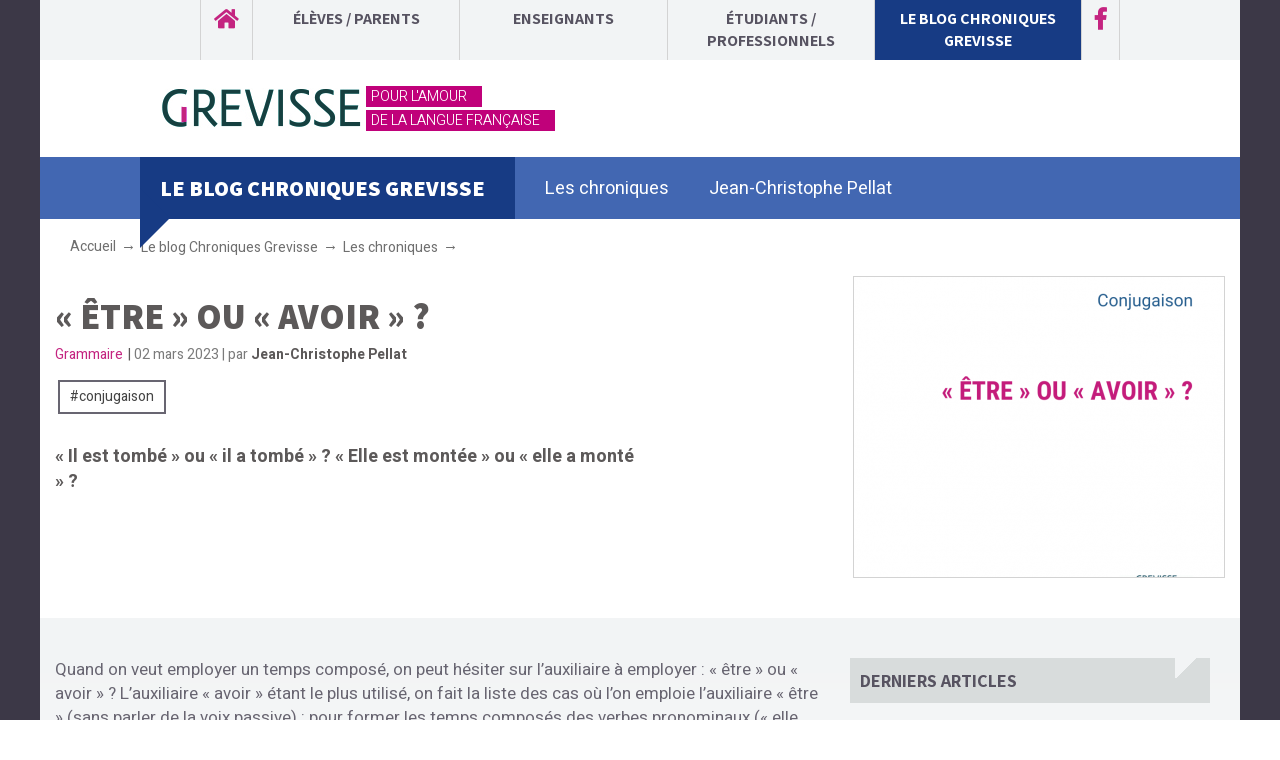

--- FILE ---
content_type: text/html; charset=utf-8
request_url: https://www.grevisse.fr/le-blog-chroniques-grevisse/grammaire/etre-ou-avoir
body_size: 8105
content:
<!DOCTYPE html>
<html lang="fr" dir="ltr" prefix="content: http://purl.org/rss/1.0/modules/content/ dc: http://purl.org/dc/terms/ foaf: http://xmlns.com/foaf/0.1/ rdfs: http://www.w3.org/2000/01/rdf-schema# sioc: http://rdfs.org/sioc/ns# sioct: http://rdfs.org/sioc/types# skos: http://www.w3.org/2004/02/skos/core# xsd: http://www.w3.org/2001/XMLSchema#">
<head>
  <link rel="profile" href="http://www.w3.org/1999/xhtml/vocab" />
  <meta name="viewport" content="width=device-width, initial-scale=1.0">
  <meta name="tdm-reservation" content="1">
  <meta name="tdm-policy" content="https://www.grevisse.fr/page/mentions-legales">
  <meta http-equiv="Content-Type" content="text/html; charset=utf-8" />
<link rel="shortcut icon" href="https://www.grevisse.fr/sites/default/files/favicon-grevisse_0.png" type="image/png" />
<script>dataLayer = [{"entityType":"node","entityBundle":"article","entityId":"778","entityLabel":"\u00ab \u00catre \u00bb ou \u00ab avoir \u00bb ?","entityLanguage":"fr","entityTnid":"0","entityVid":"1339","entityName":"andrea.alula@magnard.fr","entityUid":"194","entityCreated":"1677754553","entityStatus":"1","entityTaxonomy":{"menu":{"158":"Les chroniques","157":"Le blog Chroniques Grevisse"},"types":{"289":"Grammaire"},"tags":{"314":"conjugaison"}},"drupalLanguage":"fr","userUid":0}];</script>
<meta name="description" content="« Il est tombé » ou « il a tombé » ? « Elle est montée » ou « elle a monté » ? Quand on veut employer un temps composé, on peut hésiter sur l’auxiliaire à employer : « être » ou « avoir » ?" />
<meta name="abstract" content="Grevisse, la référence historique en langue française. Des ouvrages accessibles pour les élèves, les enseignants, les étudiants et les professionnels. Retrouvez également les Chroniques Grevisse, le blog de J.-C. Pellat sur les usages du français dans tous ses états." />
<meta name="keywords" content="Langue française, référence, Bon usage" />
<meta name="rating" content="general" />
<meta name="generator" content="Drupal 7 (http://drupal.org)" />
<link rel="image_src" href="https://www.grevisse.fr/Property%20field_image" />
<link rel="canonical" href="https://www.grevisse.fr/le-blog-chroniques-grevisse/grammaire/etre-ou-avoir" />
<link rel="shortlink" href="https://www.grevisse.fr/node/778" />
<meta property="og:site_name" content="Grevisse.fr" />
<meta property="og:type" content="article" />
<meta property="og:title" content="« Être » ou « avoir » ?" />
<meta property="og:url" content="https://www.grevisse.fr/le-blog-chroniques-grevisse/grammaire/etre-ou-avoir" />
<meta property="og:description" content="« Il est tombé » ou « il a tombé » ? « Elle est montée » ou « elle a monté » ? Quand on veut employer un temps composé, on peut hésiter sur l’auxiliaire à employer : « être » ou « avoir » ?" />
<meta property="og:updated_time" content="2023-03-02T11:55:53+01:00" />
<meta property="og:image" content="https://www.grevisse.fr/sites/default/files/field/image/etre_ou_avoir.png" />
<meta name="twitter:card" content="summary_large_image" />
<meta name="twitter:title" content="« Être » ou « avoir » ?" />
<meta name="twitter:url" content="https://www.grevisse.fr/le-blog-chroniques-grevisse/grammaire/etre-ou-avoir" />
<meta name="twitter:description" content="« Il est tombé » ou « il a tombé » ? « Elle est montée » ou « elle a monté » ? Quand on veut employer un temps composé, on peut hésiter sur l’auxiliaire à employer : « être » ou « avoir » ?" />
<meta property="article:published_time" content="2023-03-02T11:55:53+01:00" />
<meta property="article:modified_time" content="2023-03-02T11:55:53+01:00" />
  <title>« Être » ou « avoir » ? | Grevisse.fr</title>
  <style>
@import url("https://www.grevisse.fr/modules/system/system.base.css?t8xkkk");
</style>
<style>
@import url("https://www.grevisse.fr/modules/field/theme/field.css?t8xkkk");
@import url("https://www.grevisse.fr/sites/all/modules/contrib/scald/modules/fields/mee/css/editor-global.css?t8xkkk");
@import url("https://www.grevisse.fr/modules/node/node.css?t8xkkk");
@import url("https://www.grevisse.fr/sites/all/modules/contrib/views/css/views.css?t8xkkk");
@import url("https://www.grevisse.fr/sites/all/modules/contrib/ckeditor/css/ckeditor.css?t8xkkk");
@import url("https://www.grevisse.fr/sites/all/modules/contrib/media/modules/media_wysiwyg/css/media_wysiwyg.base.css?t8xkkk");
</style>
<style>
@import url("https://www.grevisse.fr/sites/all/modules/contrib/ctools/css/ctools.css?t8xkkk");
</style>
<link type="text/css" rel="stylesheet" href="https://cdn.jsdelivr.net/npm/bootstrap@3.3.7/dist/css/bootstrap.css" media="all" />
<link type="text/css" rel="stylesheet" href="https://cdn.jsdelivr.net/npm/@unicorn-fail/drupal-bootstrap-styles@0.0.2/dist/3.3.1/7.x-3.x/drupal-bootstrap.css" media="all" />
<style>
@import url("https://www.grevisse.fr/sites/all/themes/grevisse/css/style.css?t8xkkk");
@import url("https://www.grevisse.fr/sites/all/themes/grevisse/css/paragraphs.css?t8xkkk");
@import url("https://www.grevisse.fr/sites/all/themes/grevisse/css/fichelivre.css?t8xkkk");
@import url("https://www.grevisse.fr/sites/all/themes/grevisse/css/article.css?t8xkkk");
@import url("https://www.grevisse.fr/sites/all/themes/grevisse/css/page.css?t8xkkk");
@import url("https://www.grevisse.fr/sites/all/themes/grevisse/css/auteur.css?t8xkkk");
@import url("https://www.grevisse.fr/sites/all/themes/grevisse/css/navigation.css?t8xkkk");
@import url("https://www.grevisse.fr/sites/all/themes/grevisse/css/responsive.css?t8xkkk");
@import url("https://www.grevisse.fr/sites/all/themes/grevisse/css/slick.css?t8xkkk");
@import url("https://www.grevisse.fr/sites/all/themes/grevisse/css/fontawesome.min.css?t8xkkk");
</style>
  <!-- HTML5 element support for IE6-8 -->
  <!--[if lt IE 9]>
    <script src="https://cdn.jsdelivr.net/html5shiv/3.7.3/html5shiv-printshiv.min.js"></script>
  <![endif]-->
  <script defer="defer" src="https://www.grevisse.fr/sites/default/files/google_tag/container_ga_4_grevisse/google_tag.script.js?t8xkkk"></script>
<script src="https://www.grevisse.fr/sites/all/modules/contrib/jquery_update/replace/jquery/2.2/jquery.min.js?v=2.2.4"></script>
<script src="https://www.grevisse.fr/misc/jquery-extend-3.4.0.js?v=2.2.4"></script>
<script src="https://www.grevisse.fr/misc/jquery-html-prefilter-3.5.0-backport.js?v=2.2.4"></script>
<script src="https://www.grevisse.fr/misc/jquery.once.js?v=1.2"></script>
<script src="https://www.grevisse.fr/misc/drupal.js?t8xkkk"></script>
<script src="https://www.grevisse.fr/sites/all/modules/contrib/jquery_update/js/jquery_browser.js?v=0.0.1"></script>
<script src="https://cdn.jsdelivr.net/npm/bootstrap@3.3.7/dist/js/bootstrap.js"></script>
<script src="https://www.grevisse.fr/sites/all/modules/contrib/entityreference/js/entityreference.js?t8xkkk"></script>
<script src="https://www.grevisse.fr/sites/default/files/languages/fr_vFco-_AbrP_An2Tnp3N44XhfY5Ruto_Q7htmIUnlio0.js?t8xkkk"></script>
<script src="https://www.grevisse.fr/sites/all/modules/contrib/google_analytics/googleanalytics.js?t8xkkk"></script>
<script src="https://www.googletagmanager.com/gtag/js?id=UA-4455074-39"></script>
<script>window.dataLayer = window.dataLayer || [];function gtag(){dataLayer.push(arguments)};gtag("js", new Date());gtag("set", "developer_id.dMDhkMT", true);gtag("config", "UA-4455074-39", {"groups":"default","anonymize_ip":true,"page_path":location.pathname + location.search + location.hash,"link_attribution":true});</script>
<script src="https://www.grevisse.fr/sites/all/modules/contrib/datalayer/datalayer.js?t8xkkk"></script>
<script src="https://www.grevisse.fr/sites/all/themes/grevisse/js/slick/slick.min.js?t8xkkk"></script>
<script src="https://www.grevisse.fr/sites/all/themes/grevisse/js/script.js?t8xkkk"></script>
<script>jQuery.extend(Drupal.settings, {"basePath":"\/","pathPrefix":"","setHasJsCookie":0,"ajaxPageState":{"theme":"grevisse","theme_token":"UgfmjS_JgVRM6zvCLI-6S0CmDrpa-hfkmcJJ4D9t46A","js":{"sites\/all\/themes\/bootstrap\/js\/bootstrap.js":1,"https:\/\/www.grevisse.fr\/sites\/default\/files\/google_tag\/container_ga_4_grevisse\/google_tag.script.js":1,"sites\/all\/modules\/contrib\/jquery_update\/replace\/jquery\/2.2\/jquery.min.js":1,"misc\/jquery-extend-3.4.0.js":1,"misc\/jquery-html-prefilter-3.5.0-backport.js":1,"misc\/jquery.once.js":1,"misc\/drupal.js":1,"sites\/all\/modules\/contrib\/jquery_update\/js\/jquery_browser.js":1,"https:\/\/cdn.jsdelivr.net\/npm\/bootstrap@3.3.7\/dist\/js\/bootstrap.js":1,"sites\/all\/modules\/contrib\/entityreference\/js\/entityreference.js":1,"public:\/\/languages\/fr_vFco-_AbrP_An2Tnp3N44XhfY5Ruto_Q7htmIUnlio0.js":1,"sites\/all\/modules\/contrib\/google_analytics\/googleanalytics.js":1,"https:\/\/www.googletagmanager.com\/gtag\/js?id=UA-4455074-39":1,"0":1,"sites\/all\/modules\/contrib\/datalayer\/datalayer.js":1,"sites\/all\/themes\/grevisse\/js\/slick\/slick.min.js":1,"sites\/all\/themes\/grevisse\/js\/script.js":1},"css":{"modules\/system\/system.base.css":1,"modules\/field\/theme\/field.css":1,"sites\/all\/modules\/contrib\/scald\/modules\/fields\/mee\/css\/editor-global.css":1,"modules\/node\/node.css":1,"sites\/all\/modules\/contrib\/views\/css\/views.css":1,"sites\/all\/modules\/contrib\/ckeditor\/css\/ckeditor.css":1,"sites\/all\/modules\/contrib\/media\/modules\/media_wysiwyg\/css\/media_wysiwyg.base.css":1,"sites\/all\/modules\/contrib\/ctools\/css\/ctools.css":1,"https:\/\/cdn.jsdelivr.net\/npm\/bootstrap@3.3.7\/dist\/css\/bootstrap.css":1,"https:\/\/cdn.jsdelivr.net\/npm\/@unicorn-fail\/drupal-bootstrap-styles@0.0.2\/dist\/3.3.1\/7.x-3.x\/drupal-bootstrap.css":1,"sites\/all\/themes\/grevisse\/css\/style.css":1,"sites\/all\/themes\/grevisse\/css\/paragraphs.css":1,"sites\/all\/themes\/grevisse\/css\/fichelivre.css":1,"sites\/all\/themes\/grevisse\/css\/article.css":1,"sites\/all\/themes\/grevisse\/css\/page.css":1,"sites\/all\/themes\/grevisse\/css\/auteur.css":1,"sites\/all\/themes\/grevisse\/css\/navigation.css":1,"sites\/all\/themes\/grevisse\/css\/responsive.css":1,"sites\/all\/themes\/grevisse\/css\/slick.css":1,"sites\/all\/themes\/grevisse\/css\/fontawesome.min.css":1}},"googleanalytics":{"account":["UA-4455074-39"],"trackOutbound":1,"trackMailto":1,"trackDownload":1,"trackDownloadExtensions":"7z|aac|arc|arj|asf|asx|avi|bin|csv|doc(x|m)?|dot(x|m)?|exe|flv|gif|gz|gzip|hqx|jar|jpe?g|js|mp(2|3|4|e?g)|mov(ie)?|msi|msp|pdf|phps|png|ppt(x|m)?|pot(x|m)?|pps(x|m)?|ppam|sld(x|m)?|thmx|qtm?|ra(m|r)?|sea|sit|tar|tgz|torrent|txt|wav|wma|wmv|wpd|xls(x|m|b)?|xlt(x|m)|xlam|xml|z|zip","trackUrlFragments":1},"dataLayer":{"languages":{"fr":{"language":"fr","name":"French","native":"Fran\u00e7ais","direction":"0","enabled":"1","plurals":"2","formula":"($n\u003E1)","domain":"","prefix":"fr","weight":"-10","javascript":"vFco-_AbrP_An2Tnp3N44XhfY5Ruto_Q7htmIUnlio0"},"en":{"language":"en","name":"English","native":"English","direction":"0","enabled":"0","plurals":"0","formula":"","domain":"","prefix":"en","weight":"-9","javascript":""}}},"bootstrap":{"anchorsFix":"0","anchorsSmoothScrolling":"0","formHasError":1,"popoverEnabled":1,"popoverOptions":{"animation":1,"html":0,"placement":"right","selector":"","trigger":"click","triggerAutoclose":1,"title":"","content":"","delay":0,"container":"body"},"tooltipEnabled":1,"tooltipOptions":{"animation":1,"html":0,"placement":"auto left","selector":"","trigger":"hover focus","delay":0,"container":"body"}}});</script>
  <link href="https://fonts.googleapis.com/css?family=Heebo:300,400,700" rel="stylesheet">
  <link href="https://fonts.googleapis.com/css?family=Assistant:300,400,700,800" rel="stylesheet">
  <link rel="stylesheet" href="https://use.fontawesome.com/releases/v5.0.9/css/all.css" integrity="sha384-5SOiIsAziJl6AWe0HWRKTXlfcSHKmYV4RBF18PPJ173Kzn7jzMyFuTtk8JA7QQG1" crossorigin="anonymous">
</head>
<body class="navbar-is-static-top html not-front not-logged-in no-sidebars page-node page-node- page-node-778 node-type-article i18n-fr">
    <div class="region region-page-top">
    <noscript aria-hidden="true"><iframe src="https://www.googletagmanager.com/ns.html?id=GTM-M4FTQG7" height="0" width="0" style="display:none;visibility:hidden"></iframe></noscript>
  </div>
  <div class="page-container">
<div class="container top-header">   
    <div class="header-items">
      <ul class="menu">
        <li class="leaf header-item home "><a href="https://www.grevisse.fr"><i class="fas fa-home"></i></a></li>
                      
                                <li class="leaf header-item orange">
              
              <a href="/eleves-parents">Élèves / Parents</a>
            </li>
                          
                          
                          
                          
                          
                          
                          
                                <li class="leaf header-item green">
              
              <a href="/enseignants">Enseignants</a>
            </li>
                          
                          
                          
                          
                                <li class="leaf header-item gold">
              
              <a href="/etudiants-professionnels">Étudiants / Professionnels</a>
            </li>
                          
                          
                          
                                <li class="leaf header-item active blue">
              
              <a href="/le-blog-chroniques-grevisse">Le blog Chroniques Grevisse</a>
            </li>
                          
                          
                                   <li class="header-item facebook"><a target="_blank" href="https://www.facebook.com/chroniques.grevisse/"><i class="fab fa-facebook-f"></i></a></li>
          </ul>
    </div>
</div>
  <div class="menu-burger"  id="navbar-collapse">
            <div class="region region-subheader">
    <section id="block-grevisse-basic-content-grevisse-menu-catalogue-burger" class="block block-grevisse-basic-content clearfix">

      
  <nav class="main-navigation">
  <ul class="main-navigation__menu">
      <li class="home-menu main-navigation__item">
          <button type="button" class="navbar-close" data-toggle="collapse" data-target="#navbar-collapse">
            <i class="fas fa-times"></i>
          </button>
          <div class="header-item text">Accueil</div>
          <div class="header-item home ">
              <a href="https://www.grevisse.fr"><i class="fas fa-home"></i></a>
          </div>
      </li>
                    <div class="groupe_menu_color orange">
          <li class="main-navigation__item_main">
              <a class="main-navigation__link" href="https://www.grevisse.fr//eleves-parents">Élèves / Parents </a>
          </li>
                              
          <li class="main-navigation__item">
              <a target="_blank" class="main-navigation__link" href="https://www.grevisse.fr/enseignants/ouvrage/9782210770836-grevisse-pour-toute-la-famille"> Grevisse pour toute la famille</a>
          </li>
                              
          <li class="main-navigation__item">
              <a  class="main-navigation__link" href="https://www.grevisse.fr/ouvrage/9782210764354-grevisse-de-l-ecole-du-ce1-l-entree-en-6e"> Grevisse de l'école</a>
          </li>
                              
          <li class="main-navigation__item">
              <a  class="main-navigation__link" href="https://www.grevisse.fr/ouvrage/9782210763708-grevisse-de-la-conjugaison"> Grevisse de la conjugaison</a>
          </li>
                              
          <li class="main-navigation__item">
              <a  class="main-navigation__link" href="https://www.grevisse.fr/ouvrage/9782210779402-grevisse-du-college-2024"> Grevisse du collège</a>
          </li>
                              
          <li class="main-navigation__item">
              <a  class="main-navigation__link" href="https://www.grevisse.fr/eleves-parents/exercices-gratuits"> Exercices gratuits</a>
          </li>
                              
          <li class="main-navigation__item">
              <a  class="main-navigation__link" href="https://www.grevisse.fr/eleves-parents/l-actualite-grevisse"> L'actualité Grevisse</a>
          </li>
                  </div>
                    <div class="groupe_menu_color green">
          <li class="main-navigation__item_main">
              <a class="main-navigation__link" href="https://www.grevisse.fr//enseignants">Enseignants </a>
          </li>
                              
          <li class="main-navigation__item">
              <a  class="main-navigation__link" href="https://www.grevisse.fr/enseignants/les-actualites"> Actualités</a>
          </li>
                              
          <li class="main-navigation__item">
              <a  class="main-navigation__link" href="https://www.grevisse.fr/enseignants/les-ouvrages"> Les ouvrages</a>
          </li>
                              
          <li class="main-navigation__item">
              <a  class="main-navigation__link" href="https://www.grevisse.fr/le-blog-chroniques-grevisse"> Les chroniques Grevisse</a>
          </li>
                  </div>
                    <div class="groupe_menu_color gold">
          <li class="main-navigation__item_main">
              <a class="main-navigation__link" href="https://www.grevisse.fr//etudiants-professionnels">Étudiants / Professionnels </a>
          </li>
                              
          <li class="main-navigation__item">
              <a  class="main-navigation__link" href="https://www.grevisse.fr/ouvrage/9782807300699-le-bon-usage"> Le Bon usage</a>
          </li>
                              
          <li class="main-navigation__item">
              <a  class="main-navigation__link" href="https://www.grevisse.fr/etudiants-professionnels/les-ouvrages"> Les ouvrages</a>
          </li>
                  </div>
                    <div class="groupe_menu_color blue">
          <li class="main-navigation__item_main">
              <a class="main-navigation__link" href="https://www.grevisse.fr//le-blog-chroniques-grevisse">Le blog Chroniques Grevisse </a>
          </li>
                              
          <li class="main-navigation__item">
              <a  class="main-navigation__link" href="https://www.grevisse.fr/le-blog-chroniques-grevisse"> Les chroniques</a>
          </li>
                              
          <li class="main-navigation__item">
              <a  class="main-navigation__link" href="https://www.grevisse.fr/auteur/jean-christophe-pellat"> Jean-Christophe Pellat</a>
          </li>
                  </div>
        </ul>
</nav>

</section>
  </div>
      </div>

  <div class="container container-branding">
    <div class="navbar-header">
              <button type="button" class="navbar-toggle" data-toggle="collapse" data-target="#navbar-collapse">
          <i class="fas fa-bars"></i>
        </button>
          </div>       
          <a class="logo navbar-btn pull-left" href="/" title="Accueil">
        <img src="https://www.grevisse.fr/sites/default/files/logo-grevisse-fr.png" alt="Accueil" />
      </a>
          
          <div class="site-slogan">
      <p class="lead">Pour l'amour  <br />de la langue française</p>
      </div>
         <!-- <div class="pull-right inscription-newsletter"><i class="far fa-envelope"></i> Inscription à la newsletter Grevisse</div> -->
  </div>
  <div class="container container-taxo-menu blue">
      <div class="site-name taxo-menu-item"><a href="/le-blog-chroniques-grevisse">Le blog Chroniques Grevisse</a></div>
             <div class="taxo-menu-item"><a  href="https://www.grevisse.fr/le-blog-chroniques-grevisse">Les chroniques</a></div>
          <div class="taxo-menu-item"><a  href="https://www.grevisse.fr/auteur/jean-christophe-pellat">Jean-Christophe Pellat</a></div>
     </div>  
   
<div>
  <div class="container">
  
    <ol class="breadcrumb"><li><a href="/">Accueil</a></li>
<li><a href="/le-blog-chroniques-grevisse">Le blog Chroniques Grevisse</a></li>
<li><a href="/le-blog-chroniques-grevisse">Les chroniques</a></li>
<li class="active">« Être » ou « avoir » ?</li>
</ol>      
          <div class="navbar-collapse collapse">
        <nav role="navigation">
                            </nav>
      </div>
          
  </div>
</div>

<div class="main-container container">
  <header role="banner" id="page-header">
      </header> <!-- /#page-header -->

  <div class="row">
    <section>
            <a id="main-content"></a>
                                              <div class="region region-content">
    <section id="block-system-main" class="block block-system clearfix">

      
  

<div class="header-article">
  <div class="left-side">
            <h2 class="title">« Être » ou « avoir » ?</h2>
    <span property="dc:title" content="« Être » ou « avoir » ?" class="rdf-meta element-hidden"></span><span property="sioc:num_replies" content="0" datatype="xsd:integer" class="rdf-meta element-hidden"></span>    <div class="date-pub"><div class="field field-name-field-type-article field-type-taxonomy-term-reference field-label-hidden"><div class="field-items"><div class="field-item even"><a href="/categories/grammaire" typeof="skos:Concept" property="rdfs:label skos:prefLabel" datatype="">Grammaire</a></div></div></div>| <span class="date">02 mars 2023 | par</span> <b>Jean-Christophe Pellat</b></div>
      <div class="field field-name-field-tags field-type-taxonomy-term-reference field-label-hidden"><div class="field-items"><div class="field-item even" rel="dc:subject"><a href="/mots-cles/conjugaison" typeof="skos:Concept" property="rdfs:label skos:prefLabel" datatype="">conjugaison</a></div></div></div>      <div class="field field-name-field-accroche field-type-text-long field-label-hidden"><div class="field-items"><div class="field-item even"><p>« Il est tombé » ou « il a tombé » ? « Elle est montée » ou « elle a monté » ?</p></div></div></div>  </div>
    <div class="right-side">
      <div class="field field-name-field-image field-type-image field-label-hidden"><div class="field-items"><div class="field-item even" rel="og:image rdfs:seeAlso" resource="https://www.grevisse.fr/sites/default/files/styles/article_carrousel/public/field/image/etre_ou_avoir.png?itok=P90ttAQf"><img typeof="foaf:Image" class="img-responsive" src="https://www.grevisse.fr/sites/default/files/styles/article_carrousel/public/field/image/etre_ou_avoir.png?itok=P90ttAQf" alt="&quot;être&quot; ou &quot;avoir&quot; ?" /></div></div></div>    </div>
</div>
<div class="container main-containt-article">
  <div class="bloc-row-article">
    <div class="col-md-8 left-side">
      <article class="node node-article"  id="778" about="/le-blog-chroniques-grevisse/grammaire/etre-ou-avoir" typeof="sioc:Item foaf:Document" role="article">
          <div class="content content--edited container-fluid">
              <div class="field field-name-body field-type-text-with-summary field-label-hidden"><div class="field-items"><div class="field-item even" property="content:encoded"><p>Quand on veut employer un temps composé, on peut hésiter sur l’auxiliaire à employer : « être » ou « avoir » ?
L’auxiliaire « avoir » étant le plus utilisé, on fait la liste des cas où l’on emploie l’auxiliaire « être » (sans parler de la voix passive) : pour former les temps composés des verbes pronominaux (« elle s’est enfuie ») et de certains verbes (au moins 38) qui expriment, « pour la plupart, un mouvement ou un changement d’état » (« Le bon usage », §812), comme aller, mourir, naître ou tomber (« Il est tombé amoureux », expression inventée par Marivaux sur le modèle de « tomber malade »). Selon leur sens, d’autres verbes s’emploient « avec ’avoir’ quand ils expriment l’action – et avec ‘être’ quand ils expriment l’état résultant de l’action accomplie » (« Le bon usage », §813) : « augmenter, baisser, descendre, échapper, grandir, passer, » .... Comparer « Il a monté une armoire » et « Il est monté au grenier ».
Dans l’usage actuel, cette répartition n’est pas aussi nette. L’auxiliaire « avoir » étant majoritaire, on tend à l’employer, par analogie, à la place de l’auxiliaire « être ». Surtout, évidemment, quand le verbe est suivi d’un COD (« On a tombé la chemise », Zebda), mais pas seulement : « J’ai resté ensuite sur mon lit et au soleil » (M. Desbordes-Valmore) – « Il a sorti ce matin » (Littré). Le choix de l’auxiliaire est alors déterminé par la manière dont on veut présenter le verbe, comme action véritable ou état résultant : comparer « Il a changé » et « Il est changé ». Et pour « disparaître », « avoir » tend à l’emporter actuellement sur « être ». Être ou avoir, il faut savoir ce que l’on veut dire.</p></div></div></div>                              <div class="encart-auteur">
                    <div class="image-auteur"></div>
                    <div class="auteur-right-side">
                        <div class="auteur-name">Jean-Christophe Pellat</div>
                      Jean-Christophe Pellat est professeur émérite de linguistique française à l’Université de Strasbourg, où il a enseigné en Licence, Master et dans les préparations au CAPES et aux agrégations de Lettres. Spécialiste de grammaire et orthographe françaises (histoire, description, didactique), il est co-auteur d’un ouvrage universitaire de référence, Grammaire méthodique du français (PUF, dernière éd. 2016) et de diverses grammaires scolaires. Dans ses travaux sur la didactique de la grammaire en FLE et FLM, il s’attache à l’adaptation des notions aux différents publics concernés.                    </div>
                </div>
                        </div>
      </article>
    </div>
    <div class="col-md-4 right-side">
        <div class="last_articles">
            <div class="titre_last_articles">Derniers articles</div>
            
<article  id="804" class="node node-article node-teaser container-fluid" about="/le-blog-chroniques-grevisse/grammaire/les-temps-surcomposes" typeof="sioc:Item foaf:Document" role="article">
    <div class="content content--edited">
        <div class="article-teaser-left">
          <div class="field field-name-field-image field-type-image field-label-hidden"><div class="field-items"><div class="field-item even" rel="og:image rdfs:seeAlso" resource="https://www.grevisse.fr/sites/default/files/styles/article_accroche/public/field/image/les_temps_surcomposes.jpg?itok=jhl2wiax"><a href="/le-blog-chroniques-grevisse/grammaire/les-temps-surcomposes"><img typeof="foaf:Image" class="img-responsive" src="https://www.grevisse.fr/sites/default/files/styles/article_accroche/public/field/image/les_temps_surcomposes.jpg?itok=jhl2wiax" alt="Les temps surcomposés" /></a></div></div></div>        </div>
        <div class="article-teaser-right">
          <div class="title-article" ><a href="/le-blog-chroniques-grevisse/grammaire/les-temps-surcomposes">Les temps surcomposés</a></div>
          <div class="article-teaser-date">21 juin 2023</div>
                  </div>
    </div>

</article>

<article  id="803" class="node node-article node-teaser container-fluid" about="/le-blog-chroniques-grevisse/grammaire/le-genre-des-noms-souvent-le-genre-varie" typeof="sioc:Item foaf:Document" role="article">
    <div class="content content--edited">
        <div class="article-teaser-left">
          <div class="field field-name-field-image field-type-image field-label-hidden"><div class="field-items"><div class="field-item even" rel="og:image rdfs:seeAlso" resource="https://www.grevisse.fr/sites/default/files/styles/article_accroche/public/field/image/le_genre_des_noms_souvent_le_genre_varie.jpg?itok=Wfal8BLi"><a href="/le-blog-chroniques-grevisse/grammaire/le-genre-des-noms-souvent-le-genre-varie"><img typeof="foaf:Image" class="img-responsive" src="https://www.grevisse.fr/sites/default/files/styles/article_accroche/public/field/image/le_genre_des_noms_souvent_le_genre_varie.jpg?itok=Wfal8BLi" alt="Le genre des noms : « souvent le genre varie »" /></a></div></div></div>        </div>
        <div class="article-teaser-right">
          <div class="title-article" ><a href="/le-blog-chroniques-grevisse/grammaire/le-genre-des-noms-souvent-le-genre-varie">Le genre des noms : « souvent le genre varie »</a></div>
          <div class="article-teaser-date">21 juin 2023</div>
                  </div>
    </div>

</article>

<article  id="800" class="node node-article node-teaser container-fluid" about="/le-blog-chroniques-grevisse/grammaire/des-noms-pluriels-au-singulier-les-noms-collectifs" typeof="sioc:Item foaf:Document" role="article">
    <div class="content content--edited">
        <div class="article-teaser-left">
          <div class="field field-name-field-image field-type-image field-label-hidden"><div class="field-items"><div class="field-item even" rel="og:image rdfs:seeAlso" resource="https://www.grevisse.fr/sites/default/files/styles/article_accroche/public/field/image/des_noms_pluriels_au_singulier_les_noms_collectifs.jpg?itok=g6NwQe0I"><a href="/le-blog-chroniques-grevisse/grammaire/des-noms-pluriels-au-singulier-les-noms-collectifs"><img typeof="foaf:Image" class="img-responsive" src="https://www.grevisse.fr/sites/default/files/styles/article_accroche/public/field/image/des_noms_pluriels_au_singulier_les_noms_collectifs.jpg?itok=g6NwQe0I" alt="des noms pluriels au singulier : les noms collectifs" /></a></div></div></div>        </div>
        <div class="article-teaser-right">
          <div class="title-article" ><a href="/le-blog-chroniques-grevisse/grammaire/des-noms-pluriels-au-singulier-les-noms-collectifs">Des noms pluriels au singulier : les noms collectifs </a></div>
          <div class="article-teaser-date">21 juin 2023</div>
                  </div>
    </div>

</article>

<article  id="779" class="node node-article node-teaser container-fluid" about="/le-blog-chroniques-grevisse/grammaire/fautes-et-erreurs" typeof="sioc:Item foaf:Document" role="article">
    <div class="content content--edited">
        <div class="article-teaser-left">
          <div class="field field-name-field-image field-type-image field-label-hidden"><div class="field-items"><div class="field-item even" rel="og:image rdfs:seeAlso" resource="https://www.grevisse.fr/sites/default/files/styles/article_accroche/public/field/image/fautes_et_erreurs.png?itok=lKCu25y8"><a href="/le-blog-chroniques-grevisse/grammaire/fautes-et-erreurs"><img typeof="foaf:Image" class="img-responsive" src="https://www.grevisse.fr/sites/default/files/styles/article_accroche/public/field/image/fautes_et_erreurs.png?itok=lKCu25y8" alt="fautes et erreurs" /></a></div></div></div>        </div>
        <div class="article-teaser-right">
          <div class="title-article" ><a href="/le-blog-chroniques-grevisse/grammaire/fautes-et-erreurs">Fautes et erreurs</a></div>
          <div class="article-teaser-date">02 mars 2023</div>
                  </div>
    </div>

</article>

<article  id="778" class="node node-article node-teaser container-fluid" about="/le-blog-chroniques-grevisse/grammaire/etre-ou-avoir" typeof="sioc:Item foaf:Document" role="article">
    <div class="content content--edited">
        <div class="article-teaser-left">
          <div class="field field-name-field-image field-type-image field-label-hidden"><div class="field-items"><div class="field-item even" rel="og:image rdfs:seeAlso" resource="https://www.grevisse.fr/sites/default/files/styles/article_accroche/public/field/image/etre_ou_avoir.png?itok=MBBDyyw6"><a href="/le-blog-chroniques-grevisse/grammaire/etre-ou-avoir" class="active"><img typeof="foaf:Image" class="img-responsive" src="https://www.grevisse.fr/sites/default/files/styles/article_accroche/public/field/image/etre_ou_avoir.png?itok=MBBDyyw6" alt="&quot;être&quot; ou &quot;avoir&quot; ?" /></a></div></div></div>        </div>
        <div class="article-teaser-right">
          <div class="title-article" ><a href="/le-blog-chroniques-grevisse/grammaire/etre-ou-avoir">« Être » ou « avoir » ?</a></div>
          <div class="article-teaser-date">02 mars 2023</div>
                  </div>
    </div>

</article>
        </div>
    </div>
  </div>
</div>
</section>
  </div>
    </section>
  </div>
  
</div>
  
<footer class="footer container">
    <div class="row top-footer">
        <div class="titre"><a  href="https://www.grevisse.fr"><img src="https://www.grevisse.fr/sites/all/themes/grevisse/assets/images/logo_grevisse_footer.png" /></a></div>
        <div class="col-container">
            <div class="col-3 first">
                                                 <div class="footer-item">
                     <a href="/eleves-parents">Élèves / Parents</a>
                 </div>
                                 <div class="footer-item">
                     <a href="/enseignants">Enseignants</a>
                 </div>
                                 <div class="footer-item">
                     <a href="/etudiants-professionnels">Étudiants / Professionnels</a>
                 </div>
                                 <div class="footer-item">
                     <a href="/le-blog-chroniques-grevisse">Le blog Chroniques Grevisse</a>
                 </div>
                            </div>
            <div class="col-3">
                <!--
              <div class="footer-item icone"><i class="far fa-envelope"></i></div>
              <div class="footer-item">Newsletter Grevisse</div>
              <div class="footer-item desc">Astuces et conseils sur l'usage de la langue Française</div>
                -->
            </div>
            <div class="col-3 last">
                <div class="footer-item icone"><a targer="_blank" href="https://www.facebook.com/chroniques.grevisse/"><i class="fab fa-facebook-f"></i></a></div>
              <div class="footer-item"><a targer="_blank" href="https://www.facebook.com/chroniques.grevisse/">Suivez-nous sur Facebook</a></div>
              <div class="footer-item desc">Retrouvez les Chroniques Grevisse</div>
            </div>
        </div>
    </div>
    <div class="row bottom-footer">
        <div class="col-container">
            <div class="col-md-4">
                <a target="_blank" href="https://www.magnard.fr"><img src="https://www.grevisse.fr/sites/all/themes/grevisse/assets/images/magnard_logo.png" /></a>
                <a target="_blank" href="https://www.deboecksuperieur.com/recherche//catalogue/langue-francaise/catalogue/grevisse"><img src="https://www.grevisse.fr/sites/all/themes/grevisse/assets/images/deboeck_logo.png" /></a>
            </div>
          <div class="col-md-8 col-footer-link">
                <div class="region region-footer-bottom">
    <section id="block-menu-menu-menu-footer-bottom" class="block block-menu clearfix">

        <h2 class="menu-menu-footer-bottom block-title">Menu Footer Bottom</h2>
    
  <ul class="menu nav"><li class="first leaf"><a href="/page/mentions-legales" title="">Mentions légales</a></li>
<li class="leaf"><a href="https://www.magnard.fr/page/cgu" title="Conditions générales d&#039;utilisation">CGU</a></li>
<li class="leaf"><a href="https://www.magnard.fr/page/charte-donnees-personnelles" title="">Charte données personnelles</a></li>
<li class="last leaf"><a href="/page/a-propos-des-cookies" title="">À propos des cookies</a></li>
</ul>
</section>
  </div>
          </div>
        </div>
    </div>
</footer>
</div>  <script src="https://www.grevisse.fr/sites/all/themes/bootstrap/js/bootstrap.js?t8xkkk"></script>
  <script id="optinly_script" async="true" data-app_id='6a444a4c-fe38-4a18-b4c6-bb9f0ae84dd7' src='https://cdn.optinly.net/v1/optinly.js' type='text/javascript'> </script>
  <div id="dastra-cookie-consent" data-widgetid="633"></div>
  <script src="https://cdn.dastra.eu/sdk/dastra.js?key=bYT3AZ1mN7Us3UIfRm43ecK2ZqGBn9ADE1TEoGqyLM9" async></script>
</body>
</html>


--- FILE ---
content_type: text/css
request_url: https://www.grevisse.fr/sites/all/themes/grevisse/css/style.css?t8xkkk
body_size: 2650
content:
/**
 * Place your custom styles here.
 */

/** HTML **/
.page-container {
    color: #5c5959;
    background-color: #3c3847;
    font-family: 'Heebo', sans-serif;
    display: flex;
    flex-direction: column;
    min-height: 100%;
}
html{
    height: 100%;
}
body{
    height: 100%;
    outline: none !important;
}
.main-container {
    flex: 1 0 auto;
}
body.cke_editable{
    background-color: white;
}
a {
    color: #5c5959;
    outline: none !important;
}
a:hover {
    color: #292929;
}
div, button{
    outline: none !important;
}
h1 {
    font-family: Assistant;
    font-weight: 800;
    font-size: 36px;
    text-transformation: uppercase;
}
h2 {
    font-family: Assistant;
    font-weight: 700;
    font-size: 18px;
    text-transformation: uppercase;
}
blockquote {
    border-left: 5px solid #c42480;
    font-family: Assistant;
    font-weight: 700;
}
li {
    list-style-image: url(/sites/all/themes/grevisse/assets/images/dot.png);
}
.container {
    background-color: white;
    padding: 0;
}
.row {
    margin: 0px;
}
.float-right {
    float: right;
}
.region-footer-bottom .menu.nav{
    display: flex;
    flex-direction: row;
}
.region-footer-bottom h2.block-title{
    display: none;
}
.region-footer-bottom .menu.nav li a{
    color: #aaa8ae;
    text-decoration: none;
}
.region-footer-bottom .menu.nav li a:hover,
.region-footer-bottom .menu.nav li a:active{
   background-color: transparent;
}

.breadcrumb {
    margin: 10px auto;
    display: flex;
    max-width: 1170px;
    background-color: transparent;
    flex-flow: wrap;
}
.breadcrumb a {
    color: #6f6f6f;
}
.breadcrumb li.active {
    color: transparent;
}
.breadcrumb > li + li::before {
    font-family: "Font Awesome 5 Solid";
    content: "\2192";
    font-size: 1.5rem;
    color: #6f6f6f;
}
.container-fluid {
    padding: 0;
}
/** LES BOUTONS **/

.bouton-book {
    display: inline-block;
    color: white;
    font-family: Assistant;
    font-weight: 700;
    font-size: 16px;
}
.bouton-book a{
    -webkit-transition: background-color 0.5s;
    transition: background-color 0.5s;
    text-decoration: none;
    color: white;
    padding: 7px 20px 7px 20px;
    display: flex;
    flex-direction: row;
    background-color: #575361;
}
.bouton-book a:before {
    margin-right: 10px;
    width: 25px;
    content: '';
    background-image: url(/sites/all/themes/grevisse/assets/images/book-bouton.png);
    height: 25px;
    display: block;
}
.bouton-book a:hover {
    background-color: #c42480;
}

.bouton-default {
    display: inline-block;
    color: white;
    font-family: Assistant;
    font-weight: 700;
    font-size: 16px;
    background-color: #575361;
}
.bouton-default a{
    -webkit-transition: background-color 0.5s;
    transition: background-color 0.5s;
    text-decoration: none;
    color: white;
    padding: 7px 20px 7px 20px;
    display: flex;
    flex-direction: row;
    background-color: #575361;
}
.bouton-default a:before {
    /*
    margin-right: 10px;
    width: 25px;
    content: '';
    background-image: url(/sites/all/themes/grevisse/assets/images/book-bouton.png);
    height: 25px;
    display: block;
    */
}
.bouton-default a:hover {
    background-color: #c42480;
}

/** PAGINATION **/
.pagination > li:first-child > a, .pagination > li:first-child > span{
    border-radius: 0;
}
.pagination > li:last-child > a, .pagination > li:last-child > span{
    border-radius: 0;
}
.pagination > li > a, .pagination > li > span {
    background-color: transparent;
    border: 2px solid transparent;
    border-radius: 0;
    margin: 0 3px;
    font-family: Heebo;
    color: #575361;
    font-weight: 100;
}
.pagination > li > a:hover,
.pagination > li > span:hover {
    background-color: transparent;
    border-color: #c42480;
}
.pagination > .active > a,
.pagination > .active > span,
.pagination > .active > a:hover,
.pagination > .active > span:hover,
.pagination > .active > a:focus,
.pagination > .active > span:focus{
    background-color: #c42480;
    border-color: #c42480;
}

.pagination > li.next a{
   border-color: transparent;
   color: transparent;
   background-repeat: no-repeat;
   background-position-y: 5px;
   background-image: url(/sites/all/themes/grevisse/assets/images/arrow_right_pink.png);
}
.pagination > li.prev a{
   border-color: transparent;
   color: transparent;
   background-repeat: no-repeat;
   background-position-y: 5px;
   background-image: url(/sites/all/themes/grevisse/assets/images/arrow_right_pink.png);
    -moz-transform: scaleX(-1);
    -o-transform: scaleX(-1);
    -webkit-transform: scaleX(-1);
    transform: scaleX(-1);
    filter: FlipH;
    -ms-filter: "FlipH";
}
/** HEADER **/


    /** BRANDING **/
    .container-branding{
        display: flex;
        flex-direction: row;
        padding: 2rem 2rem 2rem 12rem;
    }
    .container-branding .site-slogan{
        margin: auto;
        width: 100%;
    }
    .container-branding .site-slogan .lead {
        -webkit-box-decoration-break: clone;
        box-decoration-break: clone;
        background-color: #c0017a;
        display: inline;
        color: white;
        text-transform: uppercase;
        font-size: 14px;
        padding: 0 15px 0 5px;
        line-height: 24px;
    }
    .container-branding .inscription-newsletter {
        margin: auto;
        border-left: 1px solid lightgrey;
        padding-left: 1rem;
        font-size: 2rem;
        display: flex;
        flex-direction: row;
        width: 50%;
    }
    .container-branding .inscription-newsletter i {
        font-size: 5rem;
        margin:auto 1rem;
        color: #c42480;
    }
    /** MENU TAXO **/
    .container-taxo-menu{
        display: flex;
        flex-direction: row;
    }
    .top-header .header-items .header-item.active.green,
    .top-header .header-items .header-item.green:hover{
        background-color: #19af59;
    }

    .container-taxo-menu.green{
        background-color: #47bf7a;
    }
    .container-taxo-menu.green .site-name.taxo-menu-item,
    .container-taxo-menu.green .taxo-menu-item a:hover{
        background-color: #19af59;
    }
    .container-taxo-menu.green .site-name.taxo-menu-item::before
    {
        border-left: 30px solid #19af59;
    }
    .top-header .header-items .header-item.active.blue,
    .top-header .header-items .header-item.blue:hover {
        background-color: #173b84;
    }
    .container-taxo-menu.blue{
        background-color: #4267b2;
    }
    .container-taxo-menu.blue .site-name.taxo-menu-item,
    .container-taxo-menu.blue .taxo-menu-item a:hover{
        background-color: #173b84;
    }
    .container-taxo-menu.blue .site-name.taxo-menu-item::before{
        border-left: 30px solid #173b84;
    }
    .top-header .header-items .header-item.active.orange,
    .top-header .header-items .header-item.orange:hover{
        background-color: #eb6112;
    }
    .container-taxo-menu.orange{
        background-color: #f67f3b;
    }
    .container-taxo-menu.orange .site-name.taxo-menu-item,
    .container-taxo-menu.orange .taxo-menu-item a:hover{
        background-color: #eb6112;
    }
    .container-taxo-menu.orange .site-name.taxo-menu-item::before{
        border-left: 30px solid #eb6112;
    }
    .top-header .header-items .header-item.active.gold,
    .top-header .header-items .header-item.gold:hover{
        background-color: #c3a755;
    }
    .container-taxo-menu.gold{
        background-color: #cfb977;
    }
    .container-taxo-menu.gold .site-name.taxo-menu-item,
    .container-taxo-menu.gold .taxo-menu-item a:hover{
        background-color: #c3a755;
    }
    .container-taxo-menu.gold .site-name.taxo-menu-item::before{
        border-left: 30px solid #c3a755
    }
    .container-taxo-menu .taxo-menu-item {
        font-family: 'Heebo', sans-serif;
        margin: auto 1rem;
        color: white;
        font-weight: 500;
        font-size: 18px;
    }
    .container-taxo-menu .taxo-menu-item a {
        padding: 0.5rem 1rem;
        color: white;
        text-decoration: none;
        transition: 0.5s;
    }
    .container-taxo-menu .site-name.taxo-menu-item {
        position: relative;
        min-width: 25%;
        text-transform: uppercase;
        font-size: 22px;
        height: 100%;
        line-height: 6.2rem;
        margin-left: 10rem;
        padding-left: 1rem;
        padding-right: 2rem;
        font-family: assistant;
        font-weight: 800;
    }

    .container-taxo-menu .site-name.taxo-menu-item::before {
        content: "";
        z-index: 1;
        width: 0;
        height: 0;
        position: absolute;
        bottom: -29px;
        left: 0;
        border-top: 30px solid transparent;
        border-bottom: 30px solid transparent;
    }
/** PARAGRAPH DESIGN **/
.section-two-columns {
background: #f2f4f5;
}
.section-two-columns .row-tow-columns {
max-width: 1170px;
margin: auto;
display: flex;
flex-direction: row;
}
.section-two-columns .row-tow-columns .field-item:nth-child(2){
    width: 65%;
}
.section-two-columns .row-tow-columns .field-item:nth-child(3){
     width: 32%;
     margin-left: 2%;
}
.navbar.container {
    max-width: 1280px;
}
.node-landing-page .field-type-paragraphs .product__section--edito,
.paragraphs-item-slider-produits-dynamic,
.product__section--respiration,
.paragraph__section__picto{
    padding-bottom: 3rem;
    padding-top: 3rem;
}
.node-landing-page .field-type-paragraphs .product__section--edito .product__section-accroche {
    font-family: heebo;
    font-weight: 100;
    font-size: 22px;
    text-align: center;
    max-width: 1170px;
    margin: 0 auto 30px;
}
.node-landing-page .field-type-paragraphs .field-item.odd{
    /*background-color: #f2f4f5;*/
}
button.slick-arrow {
    background-image: url('../assets/images/arrow-right.png');
    width: 60px;
    height: 40px;
    margin-top: -18.5px;
    background-size: 40px;
    background-repeat: no-repeat;
    color: transparent;
    border: transparent;
    background-color: transparent;
}
button.slick-prev {
    transform: scaleX(-1);
    position: absolute;
    bottom: 50%;
    z-index: 90;
}
button.slick-next {
    position: absolute;
    bottom: 50%;
    right: 0;
}
.slideshow__inner, .carousel-produit, .container-edito {
    max-width: 1330px;
    margin: auto;
}

#background-slider-dynamic {
    z-index: -1;
    background-image: linear-gradient(#f2f4f5, white);
    top: 60%;
    position: absolute;
    width: 100%;
    height: 40%;
}

/** CATPCHA **/
.g-recaptcha {
    margin-top: 15px;
    margin-bottom: 15px;
}

/** FOOTER **/
footer.footer {
    margin: 0 auto;
    background: #65616f;
    padding: 0;
}
footer .top-footer .col-container{
    height: 15rem;
    margin: auto;
    display: flex;
    flex-direction: row;
}
footer .top-footer .titre{
    width: 84%;
    margin: auto;
    background: #575361;
}
footer .top-footer .col-container .col-3{
    width: 28%;
    background: #575361;
    color: white;
    font-size: 1.7rem;
    padding: 0 2rem;
}
footer .top-footer .col-container .col-3 a {
    color: white;
    text-decoration: none;
}
footer .top-footer .col-container .col-3.first {
    margin-left: auto;
    border-right: 1px solid white;
    line-height: 3.2rem;
}
footer .top-footer .col-container .col-3.last {
    margin-right: auto;
    border-left: 1px solid white;
}
footer .top-footer .col-container .col-3 .footer-item.icone {
    font-size: 5rem;
}
footer .top-footer .col-container .col-3 .footer-item.desc {
    font-size: 1.3rem;
}
footer .bottom-footer {
    background: #3c3847;
    height: 5rem;
}
footer .bottom-footer .col-footer-link {
    display: flex;
    flex-direction: row;
    justify-content: flex-end;
}
footer .bottom-footer .footer-link {
    margin: 10px;
    color: #aaa8ae;
}
footer .bottom-footer .footer-link a {
   color: #aaa8ae;
   text-decoration: none;
}
.bloc-facebook {
    display: flex;
}
.fb_iframe_widget{
    margin: auto;
}
.h5p-iframe-wrapper{
    min-height: 450px;
}


--- FILE ---
content_type: text/css
request_url: https://www.grevisse.fr/sites/all/themes/grevisse/css/paragraphs.css?t8xkkk
body_size: 5394
content:

.paragraphs-item-slider-produits-dynamic .item-carousel .field-name-field-produit-img-cv,
.paragraphs-item-slider-produits-dynamic .item-carousel .field-name-field-produit-img-cv img,
.paragraphs-item-slider-produits-dynamic .item-carousel .soustitre_ouvrage,
.paragraphs-item-slider-produits-dynamic .item-carousel .slick-track,
.paragraphs-item-slider-produits-dynamic .item-carousel .slick-slide
{
    width: 200px !important;
}
.paragraphs-item-slider-produits-dynamic .item-carousel .field-name-field-produit-img-cv img{
    border: 0.5px solid lightgray;
}
.paragraphs-item-slider-produits-dynamic .item-carousel .field-name-field-produit-img-cv{
    margin :auto;
}
.paragraphs-item-slider-produits-dynamic .item-carousel .titre_ouvrage{
    font-weight: 700;
    max-width: 250px;
    text-align: center;
    margin: 3rem auto 0.5rem auto;
    font-size: 22px;
    line-height: 2rem;
    color: #575361;
}
.paragraphs-item-slider-produits-dynamic .item-carousel .titre_ouvrage a{
    color: #575361;
}
.paragraphs-item-slider-produits-dynamic .item-carousel .soustitre_ouvrage {
    color: #4a4a4a;
    font-family: heebo;
    text-align: center;
    margin: auto;
    font-size: 18px;
    font-weight: 100;
}
.paragraphs-item-slider-produits-dynamic{
    position: relative;
    z-index:0;
    background-color:transparent;
}
    /** EDITO **/
.product__section--edito .row {
    height: 100%;
}    
.product__section--edito article{
    width: 370px;
    border: 1px solid lightgray;
    padding: 0;
    height: 100%;
}

.product__section--edito article .content--edited {
    display: flex;
    flex-direction: column;  
    height: 100%;
    background-color: white;
}
.product__section--edito article .content--edited .field-name-field-image{
    height: 300px;
    overflow: hidden;
    position: relative;
}
.product__section--edito article .content--edited .field-name-field-image:after {
    bottom: 0;
    width: 100%;
    height: 30px;
    background: linear-gradient(135deg, transparent 20px, white 20px);
    content: '';
    position: absolute;    
}
.product__section--edito article .content--edited .field-name-field-image img{
    width: 370px;
}

.product__section--edito article .content--edited .field-name-body{
    margin: 0 1.5rem;   
}
.product__section--edito article .content--edited .links.list-inline{
    display: inline;
    margin: 2rem auto 0;
    padding: 1rem 2rem;
    background-color: #c42480;   
}
.product__section--edito article .content--edited .links.list-inline a{
    color: white;
}
.product__section--edito article .content.content--edited.billet-de-blog {
    background-color: #f2f4f5;
}
.product__section--edito article .content.content--edited.billet-de-blog .field-name-field-image:after {
   background: linear-gradient(135deg, transparent 20px, #f2f4f5 20px); 
} 

.product__section--edito .row--reverse  article .content--edited .links.list-inline{
    background-color: grey;
}
.product__section--edito .product__section-title,
.paragraphs-item-slider-produits-dynamic .field-name-field-titre,
.bloc-histoire-main-title,
#texte_libre .paragraph__section-title
{
    font-family: assistant;
    margin: 2rem 0 2rem 0;
    text-align: center;
    text-transform: uppercase;
    font-weight: 800;
    color: #5c5959;
    font-size: 36px; 
}
.paragraph_histoire_grevisse {
    position: relative;
    background: #f2f4f5;
}

.paragraph-histoire-container {
    padding-top: 1px;
    margin: auto;
    max-width: 1170px;
    border-left: 1px solid lightgray;
    border-right: 1px solid lightgray;    
}
.bloc-histoire {
    display: flex;
    flex-direction: row;
    margin: 0 30px;
}
.bloc-histoire-titre {
    font-family: assistant;
    font-weight: bold;
    font-size: 22px;
    text-align: center;
    margin-bottom: 15px;
}
.bloc-histoire-body {
    font-family: heebo;
    font-weight: normal;
    color: #575361;
    font-size: 16px;
}
.bloc-histoire-gauche {
    padding-bottom: 30px;
    margin-right: 25px;
    border-right: 1px solid lightgray;
    padding-right: 25px; 
}
.bloc-histoire-droite {
    padding-bottom: 30px;
}
.product__section--edito .slick-list{
    max-width: 1170px;
    margin: auto;
}
.product__section--edito .slick-list .slick-slide{
    maring: 0 15px;
}
        /** PARAGRAPHE PICTO **/
        #para_pictos {
            max-width: 1170px;
            display: flex;
            background: #f2f4f5;
            margin: auto;
            flex-direction: row;           
        }
        #para_pictos .img-responsive {
            margin: auto;
        }
        #para_pictos .pictos{
            display: flex;
            flex-direction: row;
            width: 100%;
            margin: 1rem 0 2rem 0;
        }
        #para_pictos .pictos .picto{
            text-align: center;
            width: 100%;
        }
        #para_pictos .pictos .picto{
            border-right: 1px solid lightgray;
            border-left: 1px solid lightgray;
        }
        #para_pictos .pictos .picto:first-child{
            border-left:0;
        }
        #para_pictos .pictos .picto:last-child{
            border-right:0;
        }
        #para_pictos .pictos .picto .texte{
            font-size: 18px;
            color: #575361;
            font-weight: bold;
            font-family: assistant;
        }
        /** PARAGRAPH RESPIRATION **/
            /*RESPIRATION COLOR */
            /*ORANGE*/
            .product__section--respiration.orange .page__intro{
                background-color: #f67f3b;
            }
            .product__section--respiration.orange .respiration-titre,
            .product__section--respiration.orange .page__intro:after{
               background-color: #eb6112; 
            }
            .product__section--respiration.orange .page__intro:before{
                background-color: #f79258; 
            }
            /* OR */
            .product__section--respiration.gold .page__intro{
                background-color: #cfb977;
            }
            .product__section--respiration.gold .respiration-titre,
            .product__section--respiration.gold .page__intro:after{
               background-color: #c3a755; 
            }
            .product__section--respiration.gold .page__intro:before{
                background-color: #cfbf8f; 
            }
            /* BLUE */
            .product__section--respiration.blue .page__intro{
                background-color: #4267b2;
            }
            .product__section--respiration.blue .respiration-titre,
            .product__section--respiration.blue .page__intro:after{
               background-color: #173b84; 
            }
            .product__section--respiration.blue .respiration_bouton a,
            .product__section--respiration.blue .page__intro:before{
                background-color: #5e79b0; 
            }   
            /*VERT */
            .product__section--respiration.green .page__intro{
                background-color: #47bf7a;
            }
            .product__section--respiration.green .respiration-titre,
            .product__section--respiration.green .page__intro:after{
               background-color: #19af59; 
            }
            .product__section--respiration.green .page__intro:before{
                background-color: #60be88; 
            }             
        .product__section--respiration .page__intro {
            overflow: hidden;
            position: relative;
            max-width: 1170px;
            display: flex;
            margin: auto;
            height:165px;
        }
        .product__section--respiration .container-respiration{
            width: 100%;
            display: flex;
            flex-direction: row;
        }
        .product__section--respiration .respiration-section-1 {
            width: 10%;
            z-index: 1;
            margin: auto 15px;
        }
        .product__section--respiration .respiration-section-2 {
            width: 60%;
            z-index: 1;  
            margin: auto;
        }
        .product__section--respiration .respiration-titre {
            font-family: assistant;
            font-weight: bold;
            font-size: 36px;
            color: white;
            display: inline-block;
            border-radius: 10px;
            padding: 0 10px;
            text-transform: uppercase;            
        }
        .product__section--respiration .respiration-accroche {
            font-family: Heebo;
            font-weight: 100;
            color: white;
            font-size: 24px;            
        }

        .product__section--respiration .respiration-section-3 {
            width: 30%;
            z-index: 1; 
            margin: auto;
        }   
        .product__section--respiration .respiration-texte_droite {
            font-family: assistant;
            font-weight: bold;
            font-size: 22px;
            color: white;  
            margin: 5px 0px;
        }
        .product__section--respiration .respiration_bouton {
            margin: 15px 0;
        }
        .product__section--respiration .respiration_bouton a {
            font-family: Heebo;
            font-weight: bold;
            font-size: 22px;
            text-transform: uppercase;
            color: white;
            background-color: #173b84;
            padding: 5px 25px;
            text-decoration: none;
        }        
        .product__section--respiration .page__intro:before{
            content:'';
            mask-image : url([data-uri]);
            -webkit-mask-image: url([data-uri]);
            position: absolute;
            top: 0;
            right: 350px;
            width: 300px;
            height: 140px;
            display: block;
            mask-size: 300px;
            mask-repeat: no-repeat;
    -webkit-mask-size: 300px;
    -webkit-mask-repeat: no-repeat;
            
        }
        .product__section--respiration .page__intro:after{
            content:'';
            mask-image : url([data-uri]);
            -webkit-mask-image: url([data-uri]);
            position: absolute;
            top: 0;
            right: 0;
            width: 450px;
            height: 100%;
            display: block;
            mask-size: 500px;
            mask-repeat: no-repeat;
            mask-position: left;
            -webkit-mask-position: left;
            -webkit-mask-repeat: no-repeat;
            -webkit-mask-size: 500px;          
        }
        .product__section--respiration {
            
        }
        /** PARAGRAPH VUE **/
        .paragraph_view__section .views-row{
            border-bottom: 1px solid lightgray;
            padding: 2em 0;            
        }
        .article-listing--content{
            display: flex;
            flex-direction: row;
        }
        .article-listing--content .article-listing--left-side {
            margin-right: 15px;
        }
        .article-listing--content .article-listing--left-side .field-name-field-image {
            width: 280px;
        }
        .article-listing--content .article-listing--left-side img {
            border: 1px solid lightgray;
        }
        .article-listing--right-side .field-name-field-surtitre,
        .article-listing--right-side .field-name-field-type-article a
        {
            color: #c42480;
        }
        .article-listing--right-side .title a {
          color: #575361;
          font-weight: bold;
          font-size: 30px;
          line-height: 30px;
          font-family: Assistant;
        }
        .article-listing--right-side .date-pub {
            margin: 10px 0 15px 0;
        }
        .article-listing--right-side .field-name-field-accroche {
            color: #575361;
            font-weight: lighter;
            font-family: heebo;
        }
        .view-listing-chronique {
            margin-left: 5rem;
        }
        .view-liste-exercices {
            margin-left: 5rem;
        }
        .view-liste-exercices .view-content {
            display: flex;
            flex-wrap: wrap;
            flex-direction: row;
            justify-content: center;
        }
        .view-liste-exercices .view-content .views-row {
            width: 300px;
            margin: 15px 15px 25px 15px;
        }
        .view-liste-exercices .view-content .views-row .views-field-title {
            font-weight: bold;
            font-family: assistant;
            font-size: 20px;
            line-height: 20px;
            text-align: center;            
        }
        .node-h5p-content .field-name-field-theme-qcm {
            font-weight: bold;
            font-family: assistant;
            font-size: 30px;
            line-height: 20px;
            text-align: center;
            margin: 25px 0;            
        }
        .h5p-iframe-wrapper {
            margin: 0 5em;
        }

        .paragraph_view__section, .paragraph-bloc-width {
            /*
            width: 1170px;
            margin: auto;
            */
        }
        .paragraph_view__section, .paragraph-bloc-width .bloc-right{
            margin: auto;
            margin-top: 30px;
            max-width: 1170px;
        }
        .bloc-categorie-link{
            position: relative;
            background-color: white;
            padding: 10px 0px 10px 20px;
            font-family: Assistant;
            font-size: 16px;
            font-weight: bold;
            margin: 5px 0;            
        }
        .bloc-categorie-link:before {
            top: 0;
            width: 25px;
            height: 20px;
            background: linear-gradient(135deg, #f2f4f5 15px, transparent 15px);
            content: '';
            position: absolute;
            left: 0px;
        }
        .bloc-categorie-link:after{
            display: block;
            height: 25px;
            background-image: url(/sites/all/themes/grevisse/assets/images/arrow_right_pink.png);
            width: 50px;
            content: '';
            background-repeat: no-repeat;
            float: right;
        }
        .bloc-paragraph_view.colonne-droite .paragraph_view__section .field-name-field-view{
            width: 66%;
        }
        .paragraph__section--desc {
            margin: 10px 0 30px 0;
            text-align: center;
        }
        .paragraph__section--desc .product__section-title{
            text-transform: uppercase;
            font-family: assistant;
            font-weight: bold;
            font-size: 36px;            
        }
        .paragraph__section--desc .product__section__content{
            font-family: heebo;
            font-weight: lighter;
            font-size: 22px;            
        }
        
        .paragraph_view__section .view-les-ouvrages .view-content{
            flex-direction: row;
            display: flex;
            flex-flow: wrap;            
        }
        .paragraph_view__section .view-les-ouvrages .view-content .views-row{
            margin: 15px;
            width: 200px;
            border: 0;            
        }
        /** PARAGRAPH PRODUIT DYNAMIC **/
        .paragraphs-item-slider-produits-dynamic .slick-list,
        .carrousel_bandeau_full .slick-list{
            margin: auto;
            max-width: 1170px;            
        }
        .paragraphs-item-slider-produits-dynamic .slick-list .field-items{
            position: relative;
        }
        .paragraphs-item-slider-produits-dynamic .slick-list .field-items:before,
        .paragraphs-item-slider-produits-dynamic .slick-list .field-items:after{
            z-index: -10;
            width: 60%;
            height: 100px;
            content: " ";
            position: absolute;            
        }
        .paragraphs-item-slider-produits-dynamic .slick-list .field-items:before{
            bottom: 10px;
            left: 7px;
            transform: rotate(-7deg);
            box-shadow: 13px 15px 20px #7171715c;
        }
        .paragraphs-item-slider-produits-dynamic .slick-list .field-items:after{
            bottom: 10px;
            right: 7px;
            transform: rotate(7deg);
            box-shadow: -13px 15px 20px #7171715c;
        }
        /** PARAGRAPH TEXTE LIBRE **/
        #texte_libre {
            max-width: 1170px;
            margin: auto;            
        }
        #texte_libre .paragraph__section-title{
            
        }



--- FILE ---
content_type: text/css
request_url: https://www.grevisse.fr/sites/all/themes/grevisse/css/fichelivre.css?t8xkkk
body_size: 1463
content:
.node-type-fiche-livre {
    
}
.node-type-fiche-livre  article {
    margin: 0 10rem;
}
.node-type-fiche-livre .header-row{
    background: white;
    margin: auto;
    padding: 0 10rem;    
}
.node-type-fiche-livre .header-row .col-p-3{
    height:0;
}
.top-new-social{
    display: flex;
    flex-direction: row;
}
.service-links{
   margin: auto 0 auto auto; 
}
.service-links ul.links{
    list-style: none;
    display: flex;
    flex-direction: row;
    margin: 10px auto;
}
.service-links ul.links li{
    margin-right: 10px;
    list-style: none;
}
.node-type-fiche-livre .header-row .col-p-9{
    min-height: 15rem;
    padding: 0 30px;
}
.node-type-fiche-livre .product__header {
    margin-bottom: 5rem;
}
.node-type-fiche-livre .main-container{
    background-image: linear-gradient(#f2f4f5, white);
}
.node-type-fiche-livre .post-header{
    margin: 2rem 0;    
}
.node-type-fiche-livre .surtitre{
    font-family: Assistant;
    font-weight: bold;
    font-size: 22px;
    margin: 0 0 10px 0;
    color: #575361;    
}
.node-type-fiche-livre  .props-ouvrages {
    min-height: 10rem;
    display: flex;
    flex-direction: row;
}
.node-type-fiche-livre  .props-ouvrages .item {
   border-left: 1px solid lightgray; 
}
.node-type-fiche-livre  .props-ouvrages .item-last {
   border-right: 1px solid lightgray; 
}
.node-type-fiche-livre .props-price {
    display: flex;
    flex-direction: column;
    line-height: 4rem;
    text-align: center;
    background: white;
}
.node-type-fiche-livre .props-price .price {
    background-color: white;
    font-weight: bold;
    font-size: 2rem;
    margin-top: 1rem;    
}
.node-type-fiche-livre .props-price .ou-acheter {
    background-color: #c42480;
    margin: 0 2rem 2rem;
    text-transform: uppercase;
    font-weight: bold;
    font-size: 1.2rem;  

}
.node-type-fiche-livre .props-price .ou-acheter a {
    color: white;
}
.node-type-fiche-livre .product__section--desc {
    padding-top: 2rem;
    border-top: 1px solid lightgray;
}
.node-type-fiche-livre .autres-ouvrages-titre{
    text-align: center;
    margin: 5rem;
    font-size: 3.5rem;
    font-weight: bold;
    text-transform: uppercase;
}
.node-type-fiche-livre .product__section--authors .tabs__content__item {
    padding: 4rem;
    background: white;
    margin-bottom: 2rem;
}
.node-type-fiche-livre .row.recommandations{
    display: flex;
    flex-direction: column;
    position: relative;
    min-height: 500px;
}
.node-type-fiche-livre .row.recommandations .col-1{
    background: transparent;
    z-index: 1;    
}
.node-type-fiche-livre .row.recommandations .col-1 .slick-slide img{
    margin: auto;
    display: block;
}
.node-type-fiche-livre .row.recommandations .col-1 .slick-slide .field-name-field-produit-img-cv:before,
.node-type-fiche-livre .row.recommandations .col-1 .slick-slide .field-name-field-produit-img-cv:after{
	content: " ";
	position: absolute;
	width: 50%;
	height: 100px;
	z-index: -10;    
}
.node-type-fiche-livre .row.recommandations .col-1 .slick-slide .field-name-field-produit-img-cv:before {
	top: 135px;
	left: 5px;
	transform: rotate(-5deg);
	box-shadow: 7px 6px 15px #333;
}

.node-type-fiche-livre .row.recommandations .col-1 .slick-slide .field-name-field-produit-img-cv:after {
	top: 135px;
	right: 5px;
	transform: rotate(5deg);
	box-shadow: -7px 6px 15px #333;
}
.node-type-fiche-livre .row.recommandations .col-1 .slick-slide .field-name-field-produit-img-cv{
    position: relative;
    width: 175px;
    margin: 0 auto;
}
.node-type-fiche-livre .row.recommandations .col-1 .slick-slide .titre_ouvrage,
.node-type-fiche-livre .row.recommandations .col-1 .slick-slide .soustitre_ouvrage {
    text-align: center;
}
.node-type-fiche-livre .row.recommandations .col-1 .slick-slide .titre_ouvrage {
    margin-top: 3rem;
}
.node-type-fiche-livre .row.recommandations .col-1 .slick-slide .titre_ouvrage a{
    font-weight: bold;
    color: #575361;
    font-size: 22px;
    font-family: assistant;    
}

.node-type-fiche-livre .row.recommandations .col-2{
    z-index: 0;
    background-image: linear-gradient(#f2f4f5, white);
    top: 60%;
    position: absolute;
    width: 100%;
    height: 40%;   
}
.node-type-fiche-livre .col-technique {
    display: flex;
    flex-direction: row;
    padding: 10px 0;
    border-bottom: 1px solid lightgray;
}
.node-type-fiche-livre .col-technique:nth-child(1){
    border-top: 1px solid lightgray;
}
.node-type-fiche-livre .technique-name {
    flex:1 0 auto;
}
.node-type-fiche-livre .technique-desc {
    
}
.node-type-fiche-livre h3 {
    margin: 10px 0 20px 0;
    color: #575361;
    font-size: 26px;
    font-family: Assistant;
    font-weight: 700;    
}
.node-type-fiche-livre .field-name-field-produit-img-cv{
    border: 1px solid lightgray;
}
.node-type-fiche-livre article {
    color: #575361;
    font-size: 17px;
    font-weight: 100;
    font-family: Heebo;
}
.node-type-fiche-livre article img{
    float: left;
    margin: 0 15px 10px 0;
    width: 100px;
    height: auto;    
}
.node-type-fiche-livre article ul{
    margin: 15px 0;
}
.node-type-fiche-livre article .product__accroche a{
    text-decoration: underline;
    color: #c42480;
}
.node-type-fiche-livre .auteurs {
    color: #c42480;
    font-family: heebo;
    font-weight: 100;
    font-size: 22px;    
}
.node-type-fiche-livre .auteurs .product__prop label {
    color: #5c5959;
}
.node-type-fiche-livre .auteurs a{
    color: #c42480;
}
.node-type-fiche-livre .product_new_label{
    font-family: Assistant;
    display: inline-block;
    font-weight: bold;
    background: #c42480;
    text-transform: uppercase;
    color: white;
    font-size: 16px;
    padding: 5px 8px;
    margin: auto 0;
}
/** LISTING TAXO TEASER **/
.product__teaser{
    display: flex;
    flex-direction: column;
}
.product__teaser-media {
    border: 1px solid lightgray;
}
.product__teaser .product__teaser-media,
.product__teaser .product__teaser-price{
    z-index:0;
    margin: 15px auto;
    position: relative;
}
.product__teaser .product__teaser-media:before,
.product__teaser .product__teaser-media:after{
	content: " ";
	position: absolute;
	width: 50%;
	height: 100px;
	z-index: -10;    
}
.product__teaser .product__teaser-media:before {
	bottom: 10px;
	left: 5px;
	transform: rotate(-5deg);
	box-shadow: 7px 6px 15px #333;
}

.product__teaser .product__teaser-media:after {
	bottom: 10px;
	right: 5px;
	transform: rotate(5deg);
	box-shadow: -7px 6px 15px #333;
}
.product__teaser .product__teaser-price {
    display: none;
}
.product__teaser .product__teaser-title{
    font-weight: bold;
    color: #575361;
    font-size: 22px;
    font-family: assistant;
}
.product__teaser .product__teaser-content{
    text-align: center;
}


/** ADMIN **/
.node-type-fiche-livre .nav.nav-tabs {
    background-color: white;
    margin-bottom: 0;
}

--- FILE ---
content_type: text/css
request_url: https://www.grevisse.fr/sites/all/themes/grevisse/css/article.css?t8xkkk
body_size: 1672
content:
.node-type-article {
    
}
.node-type-article .col-md-8,
.node-type-article .col-md-8 .container-fluid{
    padding-left: 0;
}
node-type-article .col-md-4 {
    padding-right: 0;
}
.node-type-article .main-containt-article{
    background-image: linear-gradient(#f2f4f5, white);
}
.node-type-article .bloc-row-article {
    max-width: 1170px;
    margin: 40px auto;
}

.node-type-article .header-article{
    max-width: 1170px;
    margin: auto;
    margin-bottom: 4rem;
    display: flex;
    flex-direction: row;
}
.node-type-article .header-article .left-side,
.node-type-article .header-article .right-side {
    width: 100%;
}
.node-type-article .header-article .right-side .field-name-field-image .field-item{
    display: flex;
    justify-content: right;    
}
.node-type-article .header-article .right-side .field-name-field-image img{
    margin-left: auto;
    margin-right: 0;
    border: 1px solid lightgray;
}
.node-type-article .header-article .title{
    font-size: 36px;
    text-transform: uppercase;
    font-weight: 800;
}
.node-type-article .header-article .date{
    color: #7b7b7b;
}
.node-type-article .main-containt-article .left-side .field-name-field-image{
    background: white;
    border: 1px solid lightgray;
    margin-bottom: 2rem;    
}
.node-type-article .main-containt-article .left-side .field-name-field-image img{
    margin: auto;
}
.node-type-article .main-containt-article .left-side .field-name-body {
    font-size: 1.7rem;
    color: #686571;
    margin-bottom: 2rem;
    border-bottom: 1px solid lightgray;
    padding-bottom: 2rem;   
}
.node-type-article .field-name-field-tags {
    margin: 15px 0;
}
.node-type-article .field-name-field-tags .field-items {
    display: flex;
    flex-direction: row;    
}
.node-type-article .field-name-field-tags .field-items .field-item{
    margin: 0 0.3rem;
    border: 2px solid #686571;
    padding: 0.5rem 1rem;
}
.node-type-article .field-name-field-tags .field-items .field-item,
.node-type-article .field-name-field-tags .field-items .field-item a{
    color: #444444;
}
.node-type-article .field-name-field-tags .field-items .field-item a:before{
    content: "#";
}
.node-type-article .field-name-field-accroche {
    padding: 15px 0;
    font-weight: bold;
    font-size: 18px;
}
.node-type-article .main-containt-article .left-side .encart-auteur {
    background: #f2f4f5;
    display: flex;
    flex-direction: row;
    padding: 2rem;
    margin: 2rem 0;  
}
.node-type-article .main-containt-article .left-side .encart-auteur .image-auteur img{
    border-radius: 50%;
    width: 75px;
    height: 75px;
    margin-right: 2rem;    
}
.node-type-article .main-containt-article .left-side .encart-auteur .auteur-right-side .auteur-name{
    font-weight: bold;
    font-size: 1.6rem;
    margin-bottom: 1.5rem;    
}

.product__section--edito .node-article .field-name-field-surtitre .field-item {
    z-index: 1;
    font-family: Assistant;
    font-weight: bold;
    font-size: 16px;
    text-transform: uppercase;
    position: absolute;
    background-color: #575361;
    color: white;
    padding: 5px 10px;    
}
.header-article .left-side .surtitre{
    display: inline-block;
    font-family: Assistant;
    font-weight: bold;
    font-size: 16px;
    text-transform: uppercase;
    background-color: #575361;
    color: white;
    padding: 5px 10px;      
}
.header-article .field-name-field-type-article{
    display: inline-block;
    margin-right: 5px;
    color: #c42480;    
}
.header-article .field-name-field-type-article a{
    color: #c42480;
    text-decoration: none;
}
.product__section--edito article .content--edited .title-article{
    font-size: 2.7rem;
    line-height: 2.7rem;
    font-weight: bold;
    color: #575361;
    margin: 2rem 1rem 0.8rem 1.5rem;
    flex: 1 0 auto;    
}
.product__section--edito article .content--edited .field-name-field-type-article{
    margin: 0rem 1rem 0rem 1.5rem;
    font-family: assistant;
    font-size: 16px;
    font-weight: 500;
    color: #4267b2;
}
.product__section--edito article .content--edited .field-name-field-type-article a {
    color: #4267b2;
}
.product__section--edito .node-article .field-name-field-accroche {
    margin: 0rem 1rem 0.8rem 1.5rem;
    font-family: Heebo;
    font-weight: lighter;
    font-size: 15px;
    color: #575361;
    flex: 1 0 auto;
}
.product__section--edito .node-article .lire-la-suite {
    background-color: #c42480;
    color: white;
    text-align: center;
    font-size: 16px;
    display: inline-block;
    width: 35%;
    margin: auto;
    padding: 7px;    
}
.product__section--edito .node-article .lire-la-suite a{
    color: white;
    text-decoration: none;
}
.product__section--edito .slick-track{
    display: flex !important;
    flex-direction: row;
    flex-wrap: wrap;
}
.product__section--edito .slick-track .edito {
    height: inherit !important;
}
/* RIGHT SIDE */
.node-type-article .main-containt-article .right-side .node-article.node-teaser{
    margin: 2rem 0;    
}
.node-type-article .main-containt-article .right-side .node-article.node-teaser .content--edited{
    display: flex;
    flex-direction: row;
}
.node-type-article .main-containt-article .right-side .node-article.node-teaser .content--edited .field-name-field-image{
    margin-right: 1.5rem;
    border: 1px solid lightgray;    
}
.node-type-article .main-containt-article .right-side .node-article.node-teaser .content--edited .title-article{
    font-weight: bold;
    color: #575361;
    font-family: assistant;
    font-size: 16px;  
    margin-bottom: 5px;
}
.node-type-article .main-containt-article .right-side .node-article.node-teaser .content--edited .article-teaser-date{
    font-family: Heebo;
    font-weight: normal;
    color: #aaa8ae;
    font-size: 14px;
}
.node-type-article .main-containt-article .right-side .img-responsive {
    max-width: inherit !important;
}

.titre_last_articles, .bloc-right-containt-title {
    position: relative;
    font-size: 18px;
    font-family: assistant;
    font-weight: bold;
    text-transform: uppercase;
    background-color: #d8dcdc;
    padding: 10px;
    color: #575361;    
}
.bloc-right-containt {
    margin-bottom: 30px; 
}
.bloc-right-containt-body {
    background: white;
    padding: 15px;
    margin-top: 10px;   
}
.bloc-right-containt .medaillon-profile {
    width: 120px;
    overflow: hidden;
    border-radius: 50%;
    height: 120px;
    margin: auto;
    position: relative;   
}
.bloc-right-containt .medaillon-profile img {
    width: 115%;
}
.bloc-right-containt .apropos-auteur {
    font-family: Assistant;
    font-weight: 700;
    color: #575361;
    font-size: 17px;
    text-align: center;
}
.bloc-right-containt .apropos-contenu {
    font-family: Heebo;
    font-weight: lighter;
    font-size: 15px;
    color: #575361;
    text-align: center;
}
.bloc-right-containt .apropos-lirelasuite{
    color: #c42480;
    font-family: Assistant;
    font-weight: bold;
    font-size:16px;
    text-align: center;
    text-transform: uppercase;
}
.bloc-right-containt .apropos-lirelasuite a{
    color: #c42480;
}
.titre_last_articles:after, .bloc-right-containt-title:after {
    top: 0;
    width: 25px;
    height: 20px;
    background: linear-gradient(135deg, #f2f4f5 15px, transparent 15px);
    content: '';
    position: absolute;
    right: 10px;    
}
.art-lire-suite{
    display: inline-block;
    margin-top: 5px;
}
.art-lire-suite:after{
    display: block;
    height: 25px;
    background-image: url(/sites/all/themes/grevisse/assets/images/arrow_right_pink.png);
    width: 50px;
    content: '';
    background-repeat: no-repeat;
    float: right;
    margin-left: 5px;
}
.art-lire-suite a {
    color: #c42480;
    font-size: 16px;
    font-weight: bold;
    line-height: 16px;
}
article-teaser-date {
    
}
/*VIEW TAXONOMY */
.taxonomy-container article{
    border-bottom: 1px solid lightgray;
    padding: 2em 0;   
}

--- FILE ---
content_type: text/css
request_url: https://www.grevisse.fr/sites/all/themes/grevisse/css/page.css?t8xkkk
body_size: 238
content:
.node-type-page .main-container #block-system-main,
.node-type-webform .main-container #block-system-main,
.page-taxonomy-term .view-taxonomy-term,
.page-taxonomy .main-container #block-system-main {
    max-width: 1170px;
    margin: 20px auto 100px;
}

.page-taxonomy-term .view-taxonomy-term .view-content{
    display: flex;
    flex-direction: column;
}
.page-taxonomy-term .view-taxonomy-term .view-content .views-row,
.page-taxonomy .main-container #block-system-main article{
    margin: 10px 0;
}
.page-taxonomy-term .main-container > .row{
    background-color: #f2f4f5;
}

--- FILE ---
content_type: text/css
request_url: https://www.grevisse.fr/sites/all/themes/grevisse/css/auteur.css?t8xkkk
body_size: 228
content:
.author-block{
 max-width: 1170px;
margin: 50px auto;   
}
.author-block .auteur-title{
font-family: assistant;
text-align: center;
text-transform: uppercase;
font-weight: 800;
color: #5c5959;
font-size: 36px;
}
.author-block .field-name-field-auteur-biographie{
    font-family: heebo;
    font-weight: normal;
    color: #575361;
    font-size: 16px;
}

--- FILE ---
content_type: text/css
request_url: https://www.grevisse.fr/sites/all/themes/grevisse/css/navigation.css?t8xkkk
body_size: 1037
content:
/** MENU RESPONSIVE **/
navbar-header{
  border-right: 1px solid lightgray;  
}
.navbar-toggle{
    color: #c0017a;
    font-size: 35px;
    padding: 0 15px;
    margin: 5px 15px;
}
.navbar-close {
    background: transparent;
    color: #c0017a;
    font-size: 20px;
    border: 0;
    margin: 0 15px 0 0;
    padding: 0;
}
.menu-burger {
display: block;
width: 90%;
position: absolute;
background: #f2f4f5;
z-index: 5;
top: 0;
-webkit-transform: translateX(-100%);
-ms-transform: translateX(-100%);
transform: translateX(-100%);
-webkit-transition: 300ms ease;
transition: 300ms ease;
height: 100%;
}
.menu-burger.in {
  -webkit-transform: translateX(0%);
  -ms-transform: translateX(0%);
  transform: translateX(0%);
  -webkit-transition: 300ms ease;
  transition: 300ms ease;    
}
.menu-burger .main-navigation__menu {
    margin:0;
    padding:0;
}

.home-menu.main-navigation__item {
    text-transform: uppercase;
    font-weight: bold;
    font-size: 18px; 
    display: flex;
}
.home-menu.main-navigation__item .header-item.home {
    margin-left: auto;
}
html body.admin-menu .menu-burger{
    margin-top: 29px !important;
}
#block-grevisse-basic-content-grevisse-menu-catalogue-burger .main-navigation__item_main {
    margin: 0;
    padding:15px;
    list-style: none;
    text-transform: uppercase;
    font-weight: bold;
}
#block-grevisse-basic-content-grevisse-menu-catalogue-burger .main-navigation__link {
    color: white;
}
#block-grevisse-basic-content-grevisse-menu-catalogue-burger .main-navigation__item {
    list-style: none;
    padding: 15px 0;
    margin: 0 15px;
    border-bottom: 1px solid white;
}
#block-grevisse-basic-content-grevisse-menu-catalogue-burger .groupe_menu_color {
    margin-bottom: 5px;
}
#block-grevisse-basic-content-grevisse-menu-catalogue-burger .groupe_menu_color.orange {
    background-color: #f67f3b;
}
#block-grevisse-basic-content-grevisse-menu-catalogue-burger .groupe_menu_color.orange .main-navigation__item_main{
    background-color: #eb6112;
}
#block-grevisse-basic-content-grevisse-menu-catalogue-burger .groupe_menu_color.blue {
    background-color: #4267b2;
}
#block-grevisse-basic-content-grevisse-menu-catalogue-burger .groupe_menu_color.blue .main-navigation__item_main{
    background-color: #173b84;
}
#block-grevisse-basic-content-grevisse-menu-catalogue-burger .groupe_menu_color.green {
    background-color: #47bf7a;
}
#block-grevisse-basic-content-grevisse-menu-catalogue-burger .groupe_menu_color.green .main-navigation__item_main{
    background-color: #19af59;
}
#block-grevisse-basic-content-grevisse-menu-catalogue-burger .groupe_menu_color.gold {
    background-color: #cfb977;
}
#block-grevisse-basic-content-grevisse-menu-catalogue-burger .groupe_menu_color.gold .main-navigation__item_main{
    background-color: #c3a755;
}

    /** HEADER TOP **/
    .top-header {
        background-color: #f2f4f5;
    }
    .top-header .header-items {
        display: flex;
        flex-direction: row;
        margin: 0 10%;       
    }
    .top-header .header-items ul{
        margin-bottom: 0;
        width: 100%;
        display: flex;
        flex-direction: row;
        list-style: none;
    }
    .top-header .header-items ul li {
        list-style: none;
    }
    .top-header .header-item{
        transition: 0.2s;
    }
    .top-header .header-item:hover a{
        color: white;
        text-decoration: none;
    }
    .top-header .header-items .header-item{
        font-size: 16px;
        font-family: assistant;
        width: 100%;
        text-align: center;
        text-transform: uppercase;
        border-left: 1px solid lightgray;
        font-weight: 700;
        line-height: 2.2rem;
        color: #575361;
    }
    .top-header .header-items .header-item.active a{
        color: white;
    }
    .top-header .header-items .header-item a{
        display: block;
        padding: 0.8rem 1.3rem;
        margin: 0 auto;
        transition: 0.2s;
        color:#575361;
        text-decoration: none;
    }
    .top-header .header-items .header-item a:active
    {
        color: white;
        text-decoration: none;
    }
    .top-header .header-items .header-item:hover a{
        color: white;
    }

    .top-header .header-items .header-item.home, .top-header .header-items .header-item.facebook{
        width: auto;
    }
    .top-header .header-items .header-item.home a, .top-header .header-items .header-item.facebook a{
       color: #c42480;
       font-size: 2.2rem;       
    }
    .top-header .header-items .header-item.facebook{
        border-right: 1px solid lightgray;  
    }


--- FILE ---
content_type: text/css
request_url: https://www.grevisse.fr/sites/all/themes/grevisse/css/responsive.css?t8xkkk
body_size: 759
content:
@media (min-width: 1200px){
    .container {
        width: 1200px;
    }
}
@media (min-width: 1440px){
    .container {
        width: 1440px;
    }
}

/** CSS inf 750 **/
@media (max-width: 750px){
    .page-container{
        display: block;
    }
    h1 {
        font-size: 26px;
    }  
    .container{
        padding: 0 15px;
    }
    #para_pictos .pictos,
    footer .top-footer .col-container,
    .bloc-histoire,
    .section-two-columns .row-tow-columns,
    .article-listing--content{
        flex-direction: column;
    }
    .node-type-article .header-article{
        flex-direction: column-reverse;
    }
    .node-type-article .header-article .right-side .field-name-field-image img {
        margin-right: auto;
    }
    .container-taxo-menu .site-name.taxo-menu-item{
        margin-left:0;
    }
    .view-listing-chronique{
        margin-left: 1rem;
    }
    .section-two-columns .row-tow-columns .field-item:nth-child(2),
    .section-two-columns .row-tow-columns .field-item:nth-child(3){
        width: 100%;
        margin: 0;
    }
    .product__section--respiration .container-respiration{
        flex-wrap: wrap;
    }
    .product__section--respiration .bandeau-respi-img {
        min-width: 110px;
        display: block;
    }
    .container-branding {
        padding: 2rem 2rem 2rem 2rem;      
        flex-flow: wrap;
    }
    .top-header .header-items{
        display: none;
    }
    .product__section--respiration .page__intro{
        height: auto;
    }
    .product__section--respiration .respiration-section-3 {
        width: 100%;
    }
    .container-taxo-menu .taxo-menu-item {
        display: none;
    }
    .container-taxo-menu .taxo-menu-item.site-name{
        display: block;
    }  
    .bloc-histoire-gauche {
    margin-right: 0;
    border-right: 0;
    padding-right: 0;  
    margin-bottom: 25px;
    border-bottom: 1px solid lightgray;
    padding-bottom: 25px;  
    }
    #para_pictos .pictos .picto {
        padding-bottom: 1rem;
        border-bottom: 1px solid lightgray;
        margin-bottom: 1rem;
    }
    #para_pictos .pictos .picto:last-child{
        border-bottom: 0px;
    }
    footer .top-footer .col-container {
        height: auto;
    }
    footer .top-footer .col-container .col-3{
        width: 100%;
    }
    .node-type-article .main-containt-article{
     padding: 1rem;   
    }
    .node-type-fiche-livre article,
    .node-type-fiche-livre .header-row {
        margin: 0 1rem;
        padding: 0;
    } 
    .node-type-fiche-livre .header-row .col-p-3{
        height: auto;
    }
    footer .top-footer .titre {
        width: 100%;
    }
    footer .top-footer .titre img{
        width: 100%;
    }
    footer .top-footer .col-container .col-3.first,
    footer .top-footer .col-container .col-3.last{
        border: none;
    }
}


--- FILE ---
content_type: application/javascript
request_url: https://www.grevisse.fr/sites/all/themes/grevisse/js/script.js?t8xkkk
body_size: 1026
content:
/**
 * @file
 * Theme javascript.
 */
(function ($) {
"use strict";

// Add your custom scripts here, using Drupal.behaviors

 Drupal.behaviors.linkScrollTo = {
     attach: function (context, settings) {
         $('a.link-scroll-to[href*="#"]').click(function(event) {
            if (location.pathname.replace(/^\//, '') == this.pathname.replace(/^\//, '') && location.hostname == this.hostname) {
              var target = $(this.hash);
              target = target.length ? target : $('[name=' + this.hash.slice(1) + ']');

              var $scrolltop;
              if ($(document).scrollTop() > target.offset().top) {
                $scrolltop = 186;
              } else {
                $scrolltop = 100;
              }

              if (target.length) {
                event.preventDefault();

                $('html, body').animate({
                  scrollTop: target.offset().top - $scrolltop
                }, 500);
              }
            }
        });
    }
 };

  Drupal.behaviors.sliders = {
    attach: function (context, settings) {
      $('.product__section--edito2 .container-fluid').slick({
        mobileFirst: true,
        slidesToShow: 2,
        slidesToScroll: 1,
        dots: true,
        infinite: false,
        responsive: [
          {
            breakpoint: 769,
            settings: "unslick"
          }
        ]
      });
    }
  };


  Drupal.behaviors.paragraphSliders = {
    attach: function (context, settings) {
      var slidersVariable = $('.field-name-field-produit-produits-lies .carousel-produit', context),
          sliderFixed = $('.product__section--edito .container-edito', context),
          sliderCarrouselBandeau = $('.carrousel_bandeau_full .field-items', context);

      slidersVariable.slick({
        slidesToShow: 4,
        responsive: [
            {
                breakpoint: 990,
                settings:{
                    slidesToShow: 2,
                }
            },
            {
                breakpoint: 750,
                settings:{
                    slidesToShow: 1,
                }
            }
        ]
      });

      sliderCarrouselBandeau.slick({
        slidesToShow: 1,
      });

      sliderFixed.slick({
        autoplay: true,
        autoplaySpeed: 4000,
        slidesToShow: 3,
        responsive: [
            {
                breakpoint: 990,
                settings:{
                    slidesToShow: 2,
                }
            },
            {
                breakpoint: 750,
                settings:{
                    slidesToShow: 1,
                }
            }

        ]
      });
    }
  };
/*
  Drupal.behaviors.axeptio = {
    attach: function (context, settings) {
      window.axeptioSettings = {
        clientId: "5f9e93993d15d47728eab6bc",
        cookiesVersion: "grevisse-base",
      };

      (function(d, s) {
        var t = d.getElementsByTagName(s)[0], e = d.createElement(s);
        e.async = true; e.src = "//static.axept.io/sdk.js";
        t.parentNode.insertBefore(e, t);
      })(document, "script");
    }
  };
*/
})(jQuery);

